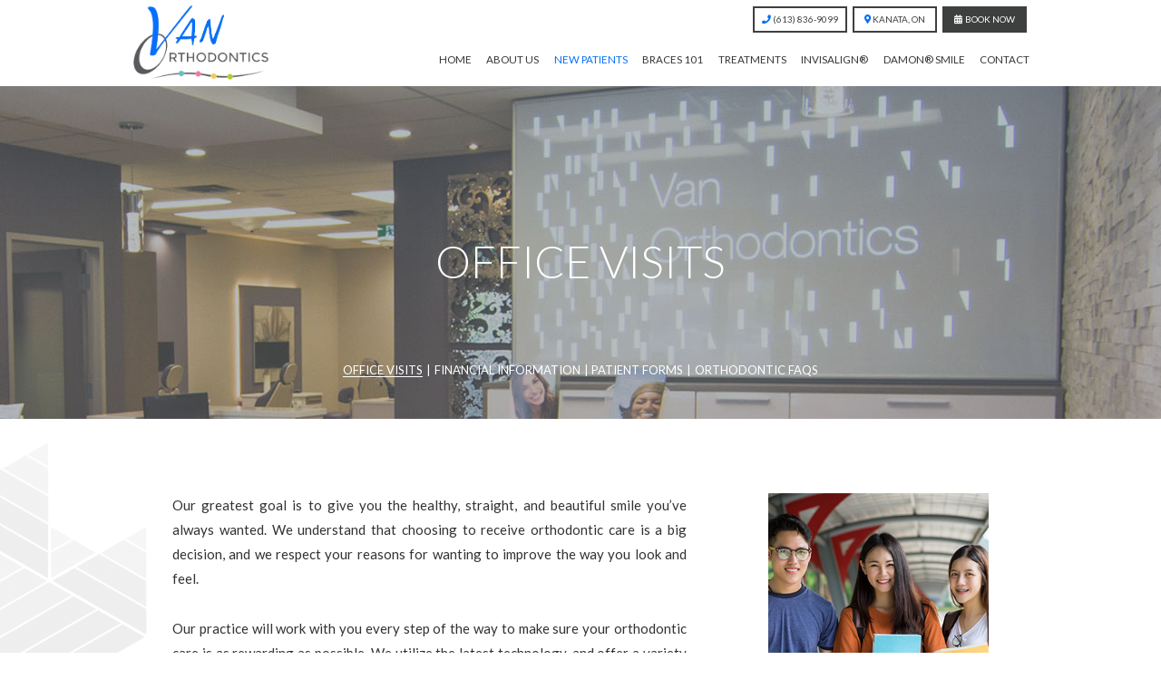

--- FILE ---
content_type: text/html; charset=utf-8
request_url: https://www.vanorthodontics.com/office-visits
body_size: 6386
content:
<!DOCTYPE html>
<!--[if lt IE 7]>      <html lang="en" class="lt-ie10 lt-ie9 lt-ie8 lt-ie7"> <![endif]-->
<!--[if IE 7]>         <html lang="en" class="ie7 lt-ie10 lt-ie9 lt-ie8"> <![endif]-->
<!--[if IE 8]>         <html lang="en" class="ie8 lt-ie10 lt-ie9"> <![endif]-->
<!--[if IE 9]>         <html lang="en" class="ie9 lt-ie10"> <![endif]-->
<!--[if gt IE 9]><!--> <html lang="en"> <!--<![endif]-->

<head>
<meta charset="utf-8">
<title>Office Visits | Ottawa Kanata ON Orthodontist | Van Orthodontics</title>
<meta name="description" content="Dr. Dong-Phung Van of Van Orthodontics is your Nepean, Kanata, and Ottawa, ON orthodontist providing braces for children, teens, and adults. ">
<meta name="HandheldFriendly" content="True">
<meta name="MobileOptimized" content="320">
<meta name="viewport" content="width=device-width, user-scalable=0">
<meta name="format-detection" content="telephone=no"/>
<!--[if IEMobile]> <meta http-equiv="cleartype" content="on"> <![endif]-->


<!-- Standard desktop and mobile favicons -->
<link rel="shortcut icon" href="/assets/images/icons/favicon.png">

<!-- CSS Stylings (Default Base Stylings and Site Specific) -->
<link rel="stylesheet" href="//srwd.sesamehub.com/assets/fonts/font-awesome-pro-5.14.0-web/css/all.min.css">
<link rel="stylesheet" href="//srwd.sesamehub.com/assets/v5.0/global-5.3.1.min.css">
<link rel="stylesheet" href="/assets/css/local.css">

<!-- Javascript Libraries -->
<script src="//ajax.googleapis.com/ajax/libs/jquery/2.2.4/jquery.min.js"></script>

<!-- GA CODE -->
 <script> 
(function(i,s,o,g,r,a,m){i['GoogleAnalyticsObject']=r;i[r]=i[r]||function(){ 
(i[r].q=i[r].q||[]).push(arguments)},i[r].l=1*new Date();a=s.createElement(o), 
m=s.getElementsByTagName(o)[0];a.async=1;a.src=g;m.parentNode.insertBefore(a,m) 
})(window,document,'script','//www.google-analytics.com/analytics.js','ga'); 

ga('create', 'UA-56080502-1', 'auto'); 
ga('send', 'pageview'); 

</script>
</head>

<body class="office-visits sidebar-left footer-normal nav-top layout-standard layout-section-new-patients psds">

	<div id="vertex">
<div id="hd">
    <div class="container row">
    
<div id="logo"><a href="/"><img src="/assets/images/logo.png" alt="van orthodontics" /></a></div> 
<div class="mod">
    <a class="phone" href="tel:613-836-9099"><span class="icon fas fa-phone"></span><span class="cta">(613) 836-9099</span>
    </a><a class="addy" href="/kanata-stittsville-office"><span class="icon fas fa-map-marker-alt"></span><span class="cta">Kanata, ON</span>
    </a><a class="bono" href="/appointment-request"><span class="icon fas fa-calendar-alt"></span><span class="cta">Book Now</span></a>
</div><!--.mod-->

    </div><!--/container-->
</div><!--/hd-->


<nav id="main-nav" class="horizontal clearfix">
	<div class="container row">
    
    <div class="collapsible">
    <a class="trigger" href="javascript:void(0)" aria-label="Menu">
	    <div class="nav_icon" aria-hidden="true" role="img"><span></span><span></span><span></span><span></span></div>
	</a>
    <ul><li class="home first"><a href="/home" id="home" class="home"><span>Home</span></a></li><li class="about-us"><a href="/meet-dr-van" id="about-us" class="about-us"><span>About</span> <span>Us</span></a><ul><li class="meet-dr-van first"><a href="/meet-dr-van" class="meet-dr-van"><span>Meet</span> <span>Dr.</span> <span>Van</span></a></li><li class="meet-the-team last"><a href="/meet-the-team" class="meet-the-team"><span>Meet</span> <span>the</span> <span>Team</span></a></li></ul></li><li class="new-patients active"><a href="/office-visits" id="new-patients" class="new-patients"><span>New</span> <span>Patients</span></a><ul><li class="office-visits active first"><a href="/office-visits" class="office-visits"><span>Office</span> <span>Visits</span></a></li><li class="financial-information"><a href="/financial-information" class="financial-information"><span>Financial</span> <span>Information</span></a></li><li class="patient-forms"><a href="/patient-forms" class="patient-forms"><span>Patient</span> <span>Forms</span></a></li><li class="orthodontic-faqs last"><a href="/orthodontic-faqs" class="orthodontic-faqs"><span>Orthodontic</span> <span>FAQs</span></a></li></ul></li><li class="braces-101"><a href="/about-orthodontics" id="braces-101" class="braces-101"><span>Braces</span> <span>101</span></a><ul><li class="about-orthodontics first"><a href="/about-orthodontics" class="about-orthodontics"><span>About</span> <span>Orthodontics</span></a></li><li class="life-with-braces"><a href="/life-with-braces" class="life-with-braces"><span>Life</span> <span>with</span> <span>Braces</span></a></li><li class="brushing-and-flossing"><a href="/brushing-and-flossing" class="brushing-and-flossing"><span>Brushing</span> <span>and</span> <span>Flossing</span></a></li><li class="for-all-ages"><a href="/for-all-ages" class="for-all-ages"><span>For</span> <span>All</span> <span>Ages</span></a></li><li class="types-of-appliances"><a href="/types-of-appliances" class="types-of-appliances"><span>Types</span> <span>of</span> <span>Appliances</span></a></li><li class="emergency-care last"><a href="/emergency-care" class="emergency-care"><span>Emergency</span> <span>Care</span></a></li></ul></li><li class="treatments"><a href="/common-treatments" id="treatments" class="treatments"><span>Treatments</span></a><ul><li class="common-treatments first"><a href="/common-treatments" class="common-treatments"><span>Common</span> <span>Treatments</span></a></li><li class="types-of-braces"><a href="/types-of-braces" class="types-of-braces"><span>Types</span> <span>of</span> <span>Braces</span></a></li><li class="tads"><a href="/tads" class="tads"><span>TADs</span></a></li><li class="early-orthodontic-treatment"><a href="/early-orthodontic-treatment" class="early-orthodontic-treatment"><span>Early</span> <span>Orthodontic</span> <span>Treatment</span></a></li><li class="orthodontic-retention"><a href="/orthodontic-retention" class="orthodontic-retention"><span>Orthodontic</span> <span>Retention</span></a></li><li class="palatal-expander"><a href="/palatal-expander" class="palatal-expander"><span>Palatal</span> <span>Expander</span></a></li><li class="clear-braces"><a href="/clear-braces" class="clear-braces"><span>Clear</span> <span>Braces</span></a></li><li class="vpro last"><a href="/vpro" class="vpro"><span>VPro+</span></a></li></ul></li><li class="invisalign"><a href="/invisalign-info" id="invisalign" class="invisalign"><span>Invisalign®</span></a><ul><li class="invisalign-info first"><a href="/invisalign-info" class="invisalign-info"><span>Invisalign®</span> <span>Info</span></a></li><li class="invisalign-for-teens"><a href="/invisalign-for-teens" class="invisalign-for-teens"><span>Invisalign®</span> <span>for</span> <span>Teens</span></a></li><li class="invisalign-faqs"><a href="/invisalign-faqs" class="invisalign-faqs"><span>Invisalign®</span> <span>FAQs</span></a></li><li class="invisalign-testimonials"><a href="/invisalign-testimonials" class="invisalign-testimonials"><span>Invisalign®</span> <span>Testimonials</span></a></li><li class="invisalign-videos"><a href="/invisalign-videos" class="invisalign-videos"><span>Invisalign®</span> <span>Videos</span></a></li><li class="invisalign-for-adults last"><a href="/invisalign-for-adults" class="invisalign-for-adults"><span>Invisalign®</span> <span>for</span> <span>Adults</span></a></li></ul></li><li class="damon-reg-smile"><a href="/damon-smile-info" id="damon-reg-smile" class="damon-reg-smile"><span>Damon&reg;</span> <span>Smile</span></a><ul><li class="damon-smile-info first"><a href="/damon-smile-info" class="damon-smile-info"><span>Damon®</span> <span>Smile</span> <span>Info</span></a></li><li class="damon-smile-for-adults"><a href="/damon-smile-for-adults" class="damon-smile-for-adults"><span>Damon®</span> <span>Smile</span> <span>for</span> <span>Adults</span> <span></span></a></li><li class="damon-smile-before-and-after"><a href="/damon-smile-before-and-after" class="damon-smile-before-and-after"><span>Damon®</span> <span>Smile</span> <span>Before</span> <span>and</span> <span>After</span></a></li><li class="damon-smile-testimonials"><a href="/damon-smile-testimonials" class="damon-smile-testimonials"><span>Damon®</span> <span>Smile</span> <span>Testimonials</span></a></li><li class="damon-smile-faqs last"><a href="/damon-smile-faqs" class="damon-smile-faqs"><span>Damon®</span> <span>Smile</span> <span>FAQs</span></a></li></ul></li><li class="contact last"><a href="/kanata-stittsville-office" id="contact" class="contact"><span>Contact</span></a><ul><li class="kanata-stittsville-office first"><a href="/kanata-stittsville-office" class="kanata-stittsville-office"><span>Kanata/Stittsville</span> <span>Office</span></a></li><li class="appointment-request"><a href="/appointment-request" class="appointment-request"><span>Appointment</span> <span>Request</span></a></li><li class="post-appointment-survey last"><a href="/post-appointment-survey" class="post-appointment-survey"><span>Post-Appointment</span> <span>Survey</span></a></li></ul></li></ul>			
    </div><!--/collapsible -->
                
	</div><!--/container-->               
</nav><!--/main-nav -->
</div><!--/vertex-->


<div id="ipSub">
	
	<div class="container row">
	<header><h1>Office Visits</h1></header>
		<div><p class="subnav"><a href="/office-visits" class="office-visits active">Office Visits</a><span class="divider"> | </span><a href="/financial-information" class="financial-information">Financial Information</a><span class="divider"> | </span><a href="/patient-forms" class="patient-forms">Patient Forms</a><span class="divider"> | </span><a href="/orthodontic-faqs" class="orthodontic-faqs">Orthodontic FAQs</a></p></div>
		</div><!--/container-->
    
</div><!--/ipSub-->

<div id="bd">
    <div class="container row">

<div id="sidebar">
<div id="hide-stock"><img src="/assets/uploads/images/office-visits.jpg" class="static" alt="office visits" /></div>
<!-- Blog -->
</div><!--/sidebar-->

<div id="content">
	    
    <div class="content-text"><p>Our greatest goal is to give you the healthy, straight, and beautiful smile you&rsquo;ve always wanted. We understand that choosing to receive orthodontic care is a big decision, and we respect your reasons for wanting to improve the way you look and feel.</p>

<p>Our practice will work with you every step of the way to make sure&nbsp;your orthodontic care is as rewarding as possible. We utilize&nbsp;the latest technology, and offer&nbsp;a variety of safe and gentle treatment options to give you the customized, individual care you deserve.</p>

<h2>Every smile starts with an initial consultation!</h2>

<p>Your initial consultation will give you the opportunity to meet our team, learn more about orthodontics, receive a complete initial exam, and find out which treatment options will best meet your needs. During your initial consultation, we will:</p>

<ul>
	<li>Review your dental and medical history forms</li>
	<li>Perform&nbsp;a complete oral exam, with X-rays, to determine whether treatment is necessary</li>
	<li>Help you create a customized treatment plan</li>
	<li>Discuss all financial information, insurance options, and payment plans</li>
</ul>

<p>Our team will be glad to answer any questions you may have, and we will provide all the information you need to determine which treatment is right for you. Please contact our practice to schedule your initial consultation.</p>

<h2>Scheduling Appointments</h2>

<p>Visiting our office&nbsp;about every four to eight weeks is an essential&nbsp;part of your orthodontic treatment. We will work with you to make sure your appointments are as convenient as possible. When scheduling appointments, please let us know which&nbsp;days and times work best for you.</p>

<p>We understand that &ldquo;life happens&rdquo;! If you&rsquo;re running late or need to reschedule, please let us know and we will do everything we can to accommodate you. When you&rsquo;re ready to schedule your first appointment, contact our practice and our friendly scheduling coordinator will assist you. We&rsquo;re looking forward to working with you.</p>

<h2>Visiting the dentist during orthodontic treatment</h2>

<p>It is vital&nbsp;that you continue to visit your family dentist once every six months for teeth cleanings and routine dental checkups, even during your orthodontic treatment. If extra dental care is needed, we will be happy to coordinate with your family dentist to make sure you&nbsp;receive&nbsp;the best possible care.</p>
</div>
    </div><!--/content-->
    
    </div><!--/container-->
        
</div><!--/bd-->


<div id="ft" class="row lax" data-speed="20" data-type="background">
    
    <div class="mod">    
	<address id="location">
		<div class="locale">Kanata/Stittsville</div>
	    <a class="addy" href="/kanata-stittsville-office">
			<div class="marker fas fa-map-marker-alt"></div>
		    <div class="street">5373 Fernbank Rd Unit C8<br />Kanata, ON K2S 0T7</div>
	    </a>
	    <a class="phone" href="tel:613-836-9099">(613) 836-9099</a>
	</address><!--/locations-->
	<div class="util">            
	    <a id="sesame-link" class="sesame-link" href="https://www.sesamecommunications.com/web-design/">
		    <svg class="sesame-icon" aria-hidden="true" role="img" xmlns="http://www.w3.org/2000/svg" width="38.05" height="32.44" viewBox="0 0 38.05 32.44"><path d="M13.75 19.04c-1.4-0.73-3.33-0.72-4.48 0.48 -1.17 1.23-0.39 3.07 1 3.9 1.36 0.8 3.49 0.73 4.51-0.42C15.94 21.69 15.23 19.81 13.75 19.04M7.98 26.66c-1.55-0.82-3.69-0.84-5.01 0.32 -1.68 1.47-0.88 3.77 1.04 4.88 1.58 0.91 3.99 0.72 5.13-0.51C10.52 29.85 9.83 27.64 7.98 26.66M5.11 9.44c1.31 0.67 1.72 2.1 0.36 3.02 -1.25 0.85-3.16 0.77-4.45 0.01 -1.23-0.72-1.45-2.1-0.1-2.92C2.1 8.83 3.87 8.81 5.11 9.44M13.8 9.19c-1.41-0.72-3.66-0.6-4.03 0.71 -0.32 1.15 1.38 2.69 3.64 2.47 0.69-0.07 1.63-0.47 1.76-1.29C15.31 10.2 14.49 9.55 13.8 9.19M18.12 13.32c-0.96-0.47-2.68-0.77-3.56 0.07 -1.03 0.99-0.26 2.4 0.89 3.09 1.14 0.67 2.84 0.79 3.78-0.11C20.3 15.35 19.27 13.88 18.12 13.32M24.62 14.66c1.2 0.62 2.19 1.83 1.68 2.89 -0.54 1.12-2.23 1.11-3.55 0.44 -1.33-0.67-2.13-2.08-1.49-3.02C21.96 13.91 23.58 14.13 24.62 14.66M28.77 21.8c1.35 0.69 2.6 2.38 2 3.94 -0.64 1.65-2.69 1.43-3.94 0.69 -1.19-0.7-2.38-2.13-2.01-3.6C25.26 21.04 27.45 21.12 28.77 21.8M21.47 8.93c-0.89-0.43-2.43-0.73-3.16 0.09 -0.15 0.17-0.23 0.37-0.25 0.57 -0.06 0.77 0.69 1.55 1.65 1.96 1.12 0.48 2.52 0.46 3.04-0.33C23.35 10.31 22.27 9.31 21.47 8.93" class="bottom"/><path d="M14.38 5.56c-0.82-0.39-2.03-0.54-2.78-0.05 -0.98 0.64-0.28 1.61 0.58 2.04 0.98 0.49 2.09 0.52 2.8 0.12C15.78 7.23 15.67 6.18 14.38 5.56M36.19 16.3c0.88 0.43 2.03 1.55 1.84 2.52 -0.04 0.21-0.14 0.38-0.29 0.51 -1.37 1.08-4.57-1.11-4.13-2.71 0.06-0.2 0.19-0.36 0.35-0.47C34.58 15.72 35.55 15.98 36.19 16.3M28.55 12.53c1.06 0.53 1.89 1.6 1.55 2.34 -0.4 0.88-1.78 0.81-2.84 0.26 -1.01-0.52-1.8-1.48-1.36-2.35C26.2 12.15 27.36 11.94 28.55 12.53M27.92 8.73c0.88 0.4 1.72 1.28 1.39 1.95 -0.36 0.72-1.56 0.53-2.17 0.31 -0.73-0.26-1.7-0.9-1.8-1.73 -0.02-0.17 0.02-0.36 0.14-0.49C25.98 8.14 27.19 8.39 27.92 8.73M33.77 8.48c0.99 0.5 1.69 1.23 1.49 1.84 -0.27 0.83-1.69 0.44-2.26 0.17 -0.67-0.33-1.8-1.23-1.46-1.93C31.9 7.84 33.23 8.21 33.77 8.48M24 5.55c0.61 0.3 1.52 1.03 1.1 1.73 -0.33 0.54-1.54 0.51-2.46 0.06 -0.67-0.32-1.49-1-1.2-1.66C21.65 5.17 22.84 4.99 24 5.55M18.66 4.28c1.24 0.63 1.29 1.3 0.97 1.71 -0.3 0.39-1.35 0.57-2.47 0.13 -1.09-0.44-1.77-1.3-1.16-1.88C16.48 3.77 17.76 3.81 18.66 4.28M7.79 2.32c1.02 0.48 1.43 1.44 0.32 1.92C7.27 4.61 6.19 4.45 5.36 4.11 4.39 3.73 3.84 2.78 4.73 2.26 5.56 1.77 6.91 1.9 7.79 2.32M16.49 0.36c0.4 0.19 1.07 0.6 0.99 1.12 -0.02 0.12-0.08 0.24-0.19 0.33 -0.48 0.4-1.48 0.33-2.14 0.12 -0.93-0.29-1.64-1.01-1.32-1.49C14.21-0.15 15.51-0.11 16.49 0.36M26.12 2.79c0.9 0.44 1.31 1.07 1.09 1.42 -0.32 0.49-1.36 0.34-1.85 0.15 -0.56-0.21-1.47-0.71-1.52-1.33 -0.01-0.12 0.02-0.24 0.12-0.34C24.37 2.25 25.58 2.53 26.12 2.79" class="top"/></svg>Website Powered by Sesame 24-7<sup>&trade;</sup>
		</a>
	    <span class="divider">|</span>
	    <a class="site_map" href="/sitemap">Site Map</a>
	</div><!--.util-->
    </div><!-- .mod -->
	<a id="backToTop" href="#hd"><svg role="img" xmlns="http://www.w3.org/2000/svg" width="55" height="55" viewBox="0 0 55 55"><title>back to top</title><path d="M0 0v55h55V0H0zM54 54H1V1h53V54zM13.3 37.36L26.89 17.94l0-0.01 0.02-0.01 0.6-0.85 0.61 0.87 0 0.01 13.6 19.42 -0.82 0.57L27.5 18.81 14.11 37.93 13.3 37.36z"/></svg></a>
	<img class="map" src="/assets/images/footer/kanata-orthodontic-office.png" alt="" 
	/><img class="decoration" src="/assets/images/footer/decoration.jpg" alt="" />

</div><!--/ft-->

<!-- Additional scripts (Mobile Helpers, Console Detector, etc) -->
<!-- Cycle2 Javascript file -->
<script src="//srwd.sesamehub.com/assets/js/vendor/cycle2-v2.1.6/jquery.cycle2.2.0.1.min.js"></script>
<script src="//srwd.sesamehub.com/assets/v5.0/helpers.js"></script>
<script src="//srwd.sesamehub.com/assets/v5.0/global-5.1.0.min.js"></script>

<script src="/assets/js/local.js"></script>

<script>
jQuery(document).ready(function() {
var windowWidth = window.innerWidth;
var navItems = $('#ipSub a').length;

if((windowWidth > '1023') && (navItems > 5)){ $('#ipSub span:eq(3), #ipSub span:eq(6)').replaceWith('<br />'); }

$(window).scroll(function() {
	if ($(document).scrollTop() > 100) {
		$(".home #vertex").removeClass("ready");
	} else {
		$(".home #vertex").addClass("ready");
	}
});



});
</script>
<script>
$window = $(window);// cache the window object

if ($('.lax').css('background-attachment') === 'fixed') {	
	//parallax sections
	$('div[data-type="background"]').each(function(){
		// declare the variable to affect the defined data-type
		var $scroll = $(this);
		
		document.addEventListener('wheel', (evt) => {
			//var yPos = -($window.scrollTop() / $scroll.data('speed')); 
			//yPos with rounded math for browsers that can't deal with decimal portions of pixels
			var yPos = -(Math.round($window.scrollTop() / $scroll.data('speed'))); 
			
			// background position
			var coords = '50% '+ yPos + 'px';
			
			requestAnimationFrame(function(){
				$scroll.css({ backgroundPosition: coords });	
			});
			// move the background
			
		}, { capture: false, passive: true}); // end window scroll
	});  // end section function
}	
</script>
</body>
</html>

--- FILE ---
content_type: text/css
request_url: https://www.vanorthodontics.com/assets/css/local.css
body_size: 11221
content:
@import url('https://fonts.googleapis.com/css2?family=Lato:ital,wght@0,300;0,400;0,700;1,400;1,700&display=swap');
/* ===============================================
	
	van-dongphung2
	
	Sesame Communications - (c) 2020
	Written by: James Stillion
	All rights reserved.
	Any reproduction or intentional misuse is strictly prohibited
	
=============================================== */
/*Colors */
/* hypertext */
/* tiffany */
/* electric blue || hyperlinks */
/* molly pink */
/* banana */
/* bad piggy */
/* ===============================================
					fonts 
=============================================== */
.fontL {
  font-family: 'Lato', sans-serif;
}
/* ===============================================
					Mixins 
=============================================== */
/*font-mixins*/
.th {
  font-weight: 100;
}
.xlt {
  font-weight: 200;
}
.lt {
  font-weight: 300;
}
.roman {
  font-weight: 400;
}
.mbold {
  font-weight: 500;
}
.sbold {
  font-weight: 600;
}
.bold {
  font-weight: 700;
}
.xbold {
  font-weight: 800;
}
.ubold,
.black {
  font-weight: 900;
}
.ob {
  font-style: oblique;
}
.italic {
  font-style: italic;
}
.upp {
  text-transform: uppercase;
}
.loww {
  text-transform: lowercase;
}
.noo {
  text-transform: none;
}
.supp {
  font-variant: small-caps;
}
.normal {
  font-style: normal;
}
/*LETTER SPACING, LINE HEIGHT AND FONT SIZE */
.aligncenter {
  text-align: center;
}
.alignright {
  text-align: right;
}
.alignleft {
  text-align: left;
}
.justify {
  text-align: justify;
}
/*helper mixins*/
.clear {
  clear: both;
}
#content .clear {
  line-height: 1;
  font-size: 0;
}
.clearright {
  clear: right;
}
.clearleft {
  clear: left;
}
.near {
  clear: none;
}
.wimp {
  width: 100%!important;
}
.wall {
  width: 100%;
}
.hall {
  height: 100%;
}
.auto {
  width: auto;
}
.autoy {
  height: auto;
}
.autox {
  width: auto;
  height: auto;
}
.zerox {
  width: 0;
  height: 0;
}
.line {
  width: 100%;
  height: 1px;
}
.show {
  display: block;
}
.inline {
  display: inline;
}
.inline-block,
.ib {
  display: inline-block;
}
.hide,
.validation-only {
  display: none;
}
.obliterate {
  line-height: 0;
  font-size: 0;
  text-indent: -999em;
  width: 0;
  height: 0;
  padding: 0;
  margin: 0;
  display: none;
  visibility: hidden;
}
.left {
  float: left;
}
.right {
  float: right;
}
.nofloat {
  float: none;
}
.behave {
  display: block;
  float: left;
}
.rehave {
  display: block;
  float: right;
}
.restrain {
  width: auto;
  display: inline-block;
  float: none;
}
.center {
  margin-left: auto;
  margin-right: auto;
}
.trans {
  -webkit-transition-duration: 0.3s;
  transition-duration: 0.3s;
}
.fade {
  opacity: 0.5;
}
.round {
  border-radius: 50%;
}
/*functional mixins*/
.vertical-align {
  position: absolute;
  top: 50%;
  -webkit-transform: translate(0, -50%);
  transform: translate(0, -50%);
}
.vertical-align-nul {
  position: relative;
  top: auto;
  -webkit-transform: translate(0, 0);
  transform: translate(0, 0);
}
.overlay {
  width: 100%;
  height: 100%;
  position: absolute;
  top: 0;
  left: 0;
}
.inlay {
  width: auto;
  height: auto;
  position: absolute;
}
/* use with .trbl */
.grey,
.gray {
  -webkit-filter: grayscale(1);
  -webkit-filter: grayscale(100%);
  filter: gray;
  filter: grayscale(100%);
}
/* ===============================================
Basic Stylings
These will affect every size of the site.
=============================================== */
/*resets*/
*,
*:before,
*:after {
  -webkit-box-sizing: border-box;
  -moz-box-sizing: border-box;
  box-sizing: border-box;
}
img {
  height: auto;
}
/*GLOBAL OVERRIDES*/
.fa,
.fas,
.fab,
.fal {
  -webkit-font-smoothing: antialiased;
  -moz-osx-font-smoothing: grayscale;
  vertical-align: 0;
}
h1,
h2,
h3,
h4,
h5,
h6 {
  margin: 0;
}
sup {
  font-size: inherit;
  top: 0;
}
li {
  line-height: inherit;
}
nav ul li a,
nav ul ul li a {
  padding: 0;
}
address,
div.address {
  margin-bottom: 0;
  line-height: inherit;
  font-style: inherit;
}
svg:not(:root) {
  overflow: visible;
}
div.hr hr {
  display: block;
}
/* Body */
body,
input,
select,
textarea,
form button {
  font-family: 'Lato', sans-serif;
}
body {
  line-height: 1.8;
  font-size: 15px;
  color: #333333;
  background: #ffffff url(../images/body.jpg) no-repeat 100% top;
  overflow: hidden;
}
p {
  margin: 0 0 1.85em;
  /*global override*/
}
/* Links */
a {
  text-decoration: none;
}
#content a {
  color: #066ffc;
  text-decoration: underline;
  -webkit-transition-duration: 0.3s;
  transition-duration: 0.3s;
}
#content a:hover {
  text-decoration: none;
  color: #67c1c2;
}
/* hfam */
h1,
h2:not(.topic),
h3,
h4,
h5,
h6 {
  line-height: 1;
  text-align: left;
  font-weight: 300;
  text-transform: uppercase;
  color: #3e3f3f;
  margin: 0 0 1.83333333em;
  text-rendering: auto;
}
h1 {
  /* F65 */
  font-size: 10vw;
  text-align: center;
  color: #fff;
  max-width: 18.46153846em;
  margin-left: auto;
  margin-right: auto;
  margin-bottom: 0.90769231em;
}
h1 .trait {
  letter-spacing: 0.18em;
  line-height: 1.45;
  font-size: 0.40816327em;
  color: #066ffc;
  display: block;
}
h1 .trait2 {
  display: block;
  font-size: 22px;
  margin-bottom: 10px;
}
.home h1 {
  /* F49 */
  font-size: 7.53846154vw;
  text-align: left;
  color: #3e3f3f;
  margin: 0 0 0.6122449em;
}
h2:not(.topic) {
  font-size: 1.2em;
}
h3 {
  font-size: 1.1em;
}
h4 {
  font-size: 1em;
}
h5 {
  font-size: 0.9em;
  color: #066ffc;
}
h6 {
  font-size: 0.8em;
  color: #066ffc;
}
/*containers*/
.container {
  max-width: 1000px;
}
/* List Styling */
#content ul,
#content ol {
  margin: 0 0 1.55em 1.6em;
}
/*global override*/
.what-sets-us-apart #content ol,
.meet-the-team #content ol,
.our-office #content ol,
.office-tour #content ol,
body[class*="-after"] #content ol {
  margin: 0;
}
#content ul li {
  list-style: disc outside;
  /*list-style-image:none;*/
}
.oral-and-maxillofacial-surgery #content ul li,
.periodontal-treatments #content ul li,
#content #brushing-instructions ul li,
#content #flossing-instructions ul li {
  list-style: none;
}
#content dt {
  margin-top: 1em;
}
#content dl {
  margin-bottom: 1.6em;
}
#subnav {
  margin: 0;
  padding: 0;
}
#subnav li,
body.sitemap #content ul li {
  list-style: none;
}
/* ==================================================================
	vertex
=================================================================== */
#vertex {
  padding: 0 0 1em;
  background-color: #fff;
  position: relative;
  z-index: 3000;
  -webkit-transition: background-color 0.99s ease-in-out;
  transition: background-color 0.99s ease-in-out;
}
#vertex .container {
  max-width: none;
}
/* ==================================================================
	main-nav
=================================================================== */
#main-nav {
  font-size: 1.2em;
  text-align: center;
  text-transform: uppercase;
  height: 43px;
  width: 43px;
  padding: 0;
  margin: 0;
  box-shadow: -1px 1px 0 rgba(6, 111, 252, 0.4);
  position: absolute;
  top: 0;
  right: 0;
  z-index: 600;
  clear: both;
}
#main-nav .container {
  height: 100%;
  width: 100%!important;
  padding: 0;
}
#main-nav .trigger {
  line-height: 43px;
  color: #3e3f3f;
  height: 100%;
  width: 100%;
  padding: 0;
  margin: 0 auto;
  position: relative;
  z-index: 600;
  -webkit-transition-duration: 0.3s;
  transition-duration: 0.3s;
}
#main-nav .trigger .nav_icon {
  width: 12px;
  height: 8px;
  position: relative;
  display: inline-block;
  top: -0.2em;
}
#main-nav .trigger .nav_icon span {
  height: 2px;
  width: 100%;
  background: currentColor;
  display: block;
  position: absolute;
  left: 0;
  opacity: 1;
  -webkit-transform: rotate(0deg);
  transform: rotate(0deg);
  -webkit-transition: width 0.3s ease, top 0.3s ease, left 0.3s ease, transform 0.3s ease;
  transition: width 0.3s ease, top 0.3s ease, left 0.3s ease, transform 0.3s ease;
}
#main-nav .trigger .nav_icon span:nth-child(1) {
  top: 0px;
}
#main-nav .trigger .nav_icon span:nth-child(2),
#main-nav .trigger .nav_icon span:nth-child(3) {
  top: 50%;
}
#main-nav .trigger .nav_icon span:nth-child(4) {
  top: 100%;
}
#main-nav .trigger:hover {
  color: #066ffc;
}
#main-nav .trigger:hover .nav_icon span {
  /* background:@color1; */
}
#main-nav .open .trigger {
  color: #066ffc;
}
#main-nav .open .trigger .nav_icon span:nth-child(1) {
  width: 0;
  top: 50%;
  left: 50%;
}
#main-nav .open .trigger .nav_icon span:nth-child(2) {
  -webkit-transform: rotate(45deg);
  transform: rotate(45deg);
}
#main-nav .open .trigger .nav_icon span:nth-child(3) {
  -webkit-transform: rotate(-45deg);
  transform: rotate(-45deg);
}
#main-nav .open .trigger .nav_icon span:nth-child(4) {
  width: 0;
  top: 50%;
  left: 50%;
}
#main-nav ul {
  width: 100vw;
  margin: -46px 0 0;
  padding: 1em 0;
  background-color: rgba(224, 224, 224, 0.9);
  background-image: -moz-linear-gradient(top, rgba(153, 153, 153, 0) 0%, rgba(153, 153, 153, 0.65) 100%);
  background-image: -webkit-linear-gradient(top, rgba(153, 153, 153, 0) 0%, rgba(153, 153, 153, 0.65) 100%);
  background-image: linear-gradient(to bottom, rgba(153, 153, 153, 0) 0%, rgba(153, 153, 153, 0.65) 100%);
  position: relative;
  z-index: 550;
  float: right;
}
#main-nav ul li {
  clear: both;
}
#main-nav ul li a[id] {
  line-height: 2.85714286;
  font-size: 0.7em;
  color: #363535;
  width: auto;
  height: 2.85714286em;
  margin: 0;
  padding: 0;
  display: inline-block;
  vertical-align: top;
  position: relative;
}
#main-nav ul li.open > a[id],
#main-nav ul li.active > a[id],
#main-nav ul li:hover > a[id] {
  color: #066ffc;
  text-decoration: none;
}
#main-nav ul ul {
  width: 100%;
  margin: 0;
  padding: 0;
  float: left;
  background: #3e3f3f;
  display: inline;
}
#main-nav ul ul:before {
  display: none;
}
#main-nav ul ul li {
  width: 100%;
  float: left;
  background: none;
}
#main-nav ul ul li a {
  line-height: 3.33333333;
  font-size: 0.6em;
  color: #fff;
  width: 100%;
  height: 3.33333333em;
  margin: 0;
  background: none;
  border: none;
  display: inline-block;
  position: relative;
}
#main-nav ul li.active ul li a:hover,
#main-nav ul ul li a:hover,
#main-nav ul ul li a.active {
  text-decoration: none;
  color: #fff;
  /*.show;*/
  margin-bottom: 0;
  background: #066ffc;
  border: none;
}
/* main-nav make li fly in all cool */
#main-nav .collapsible.open > ul {
  -webkit-animation: peters_move 0.4s 1;
  animation: peters_move 0.4s 1;
}
#main-nav .collapsible.open ul ul {
  -webkit-animation: none;
  animation: none;
}
/* make flyouts expand on mobile */
#main-nav ul ul li {
  height: 0;
  overflow: hidden;
  -webkit-transition-duration: 0.3s;
  transition-duration: 0.3s;
  opacity: 0;
}
/* all about that open class */
#main-nav .open ul {
  display: inline-block;
}
#main-nav .open ul .open ul {
  padding: 1em 0;
}
#main-nav .open ul .open ul li {
  height: 2em;
  opacity: 1;
}
/* ==================================================================
	header
=================================================================== */
#hd {
  line-height: 0;
  font-size: 1.1em;
  text-align: center;
  color: #3e3f3f;
  padding: 0;
  position: relative;
}
#hd .container {
  width: 100%!important;
}
#hd .mod {
  text-align: center;
  text-transform: uppercase;
  width: 100%;
  display: block;
}
#hd .mod .phone {
  line-height: 3;
  font-size: 0.6em;
  color: #3e3f3f;
  height: 36;
  width: 10.5em;
  margin: 0 0.33333333em;
  display: inline-block;
  vertical-align: top;
  position: relative;
  z-index: 420;
}
#hd .mod .phone:after {
  content: '';
  width: 100%;
  height: 100%;
  position: absolute;
  top: 0;
  left: 0;
  background-color: rgba(62, 63, 63, 0);
  border: 2px solid #3e3f3f;
  z-index: -1;
}
#hd .mod .phone .icon {
  color: #066ffc;
  display: inline-block;
  margin-right: 0.25em;
}
#hd .mod .addy {
  line-height: 3;
  font-size: 0.6em;
  color: #3e3f3f;
  height: 36;
  width: 9.33333333em;
  margin: 0 0.33333333em;
  display: inline-block;
  vertical-align: top;
  position: relative;
  z-index: 420;
}
#hd .mod .addy:after {
  content: '';
  width: 100%;
  height: 100%;
  position: absolute;
  top: 0;
  left: 0;
  background-color: rgba(62, 63, 63, 0);
  border: 2px solid #3e3f3f;
  z-index: -1;
}
#hd .mod .addy .icon {
  color: #066ffc;
  display: inline-block;
  margin-right: 0.25em;
}
#hd .mod .bono {
  line-height: 3;
  font-size: 0.6em;
  color: #fff;
  height: 36;
  width: 9.33333333em;
  margin: 0 0.33333333em;
  display: inline-block;
  vertical-align: top;
  position: relative;
  z-index: 420;
}
#hd .mod .bono:after {
  content: '';
  width: 100%;
  height: 100%;
  position: absolute;
  top: 0;
  left: 0;
  background-color: #3e3f3f;
  border: 2px solid #3e3f3f;
  z-index: -1;
}
#hd .mod .bono .icon {
  color: #fff;
  display: inline-block;
  margin-right: 0.25em;
}
#hd .mod a[class] {
  -webkit-transition: color 0.99s ease-in-out;
  transition: color 0.99s ease-in-out;
}
#hd .mod a[class]:hover {
  color: #fff;
  -webkit-transition-duration: 0.33s;
  transition-duration: 0.33s;
}
#hd .mod a[class]:hover.phone:after {
  background-color: #f27ba3;
  border-color: #f27ba3;
}
#hd .mod a[class]:hover.phone .icon {
  color: #fff;
}
#hd .mod a[class]:hover.addy:after {
  background-color: #f0cb55;
  border-color: #f0cb55;
}
#hd .mod a[class]:hover.addy .icon {
  color: #fff;
}
#hd .mod a[class]:hover.bono:after {
  background-color: #b6c834;
  border-color: #b6c834;
}
#hd .mod a[class]:hover.bono .icon {
  color: #fff;
}
#hd .mod a[class]:hover:after,
#hd .mod a[class]:hover .icon {
  -webkit-transition-duration: 0.33s;
  transition-duration: 0.33s;
}
#hd .mod a[class]:after {
  -webkit-transition: background-color 0.99s ease-in-out, border-color 0.99s ease-in-out;
  transition: background-color 0.99s ease-in-out, border-color 0.99s ease-in-out;
}
#hd .mod a[class] .icon {
  -webkit-transition: color 0.99s ease-in-out;
  transition: color 0.99s ease-in-out;
}
/* logo  */
#logo {
  font-size: 0.8em;
  width: 9.05em;
  margin: 1em auto 1em 2%;
  display: block;
  position: relative;
  -webkit-transition-duration: 0.3s;
  transition-duration: 0.3s;
}
#logo a {
  display: inline-block;
  vertical-align: top;
}
#logo img {
  width: 100%;
  display: block;
}
/* socialMedia || aka social-icons */
.socialMedia img,
.socialMedia .ib {
  vertical-align: top;
}
/*global override*/
.socialMedia {
  font-size: 20px;
  text-align: center;
  width: auto;
  height: auto;
  padding: 0;
  margin: 0;
  display: block;
  position: absolute;
  top: calc(100% + 0.5em);
  right: 2%;
  z-index: 300;
  -webkit-filter: drop-shadow(0 0 0.33em rgba(255, 255, 255, 0.44));
  filter: drop-shadow(0 0 0.33em rgba(255, 255, 255, 0.44));
}
.socialMedia > div {
  width: auto;
}
.socialMedia a {
  line-height: 1.88235294;
  font-size: 0.85em;
  color: #3e3f3f;
  height: 1.88235294em;
  width: 1.88235294em;
  margin: 0 0.17647059em 0 0;
  display: block;
  float: left;
  position: relative;
  -webkit-transition-duration: 0.3s;
  transition-duration: 0.3s;
}
.socialMedia a:after {
  content: '';
  width: 100%;
  height: 100%;
  position: absolute;
  top: 0;
  left: 0;
  border-radius: 50%;
  background-color: rgba(62, 63, 63, 0);
  border: 2px solid #3e3f3f;
  z-index: -1;
  -webkit-transition: background-color 0.99s ease-in-out, border-color 0.99s ease-in-out;
  transition: background-color 0.99s ease-in-out, border-color 0.99s ease-in-out;
}
.socialMedia a:nth-last-of-type(1) {
  margin: 0;
}
.socialMedia a:hover {
  z-index: 400;
  -webkit-transform: scale(1.44);
  transform: scale(1.44);
}
.socialMedia a:hover:after {
  background-color: #67c1c2;
  border-color: #67c1c2;
  -webkit-transition-duration: 0.33s;
  transition-duration: 0.33s;
}
.socialMedia a:hover:nth-child(4n+2):after {
  background-color: #f27ba3;
  border-color: #f27ba3;
}
.socialMedia a:hover:nth-child(4n+3):after {
  background-color: #f0cb55;
  border-color: #f0cb55;
}
.socialMedia a:hover:nth-child(4n+4):after {
  background-color: #b6c834;
  border-color: #b6c834;
}
.socialMedia a .icon {
  position: relative;
}
/* ==================================================================
	slideshow
=================================================================== */
#slideshow {
  font-size: 2.2vw;
  text-align: center;
  background: #000;
  position: relative;
  z-index: 400;
}
#slideshow:before {
  content: '';
  width: 100%;
  height: 100%;
  position: absolute;
  top: 0;
  left: 0;
  z-index: 400;
  background-image: -moz-linear-gradient(top, #ffffff 5%, rgba(255, 255, 255, 0) 42%);
  background-image: -webkit-linear-gradient(top, #ffffff 5%, rgba(255, 255, 255, 0) 42%);
  background-image: linear-gradient(to bottom, #ffffff 5%, rgba(255, 255, 255, 0) 42%);
}
#slideshow #home-slideshow {
  width: 100%;
  margin: 0;
}
#slideshow .slogan {
  line-height: 1;
  font-size: 2.4em;
  text-transform: uppercase;
  font-weight: 300;
  color: #fff;
  width: 100%;
  /* padding:(60 / 20em) (43 / 20em); */
  padding: 1em 0;
  background: rgba(47, 48, 48, 0.9);
  display: block;
  position: relative;
  z-index: 420;
}
#slideshow .slogan .line1 {
  display: block;
}
/* ==================================================================
					torso 
=================================================================== */
/*.torso{ position:relative;background:#fff;z-index:420; }*/
/* ==================================================================
	.spotlight
=================================================================== */
.spotlight {
  text-align: center;
  position: relative;
}
.spotlight > div {
  position: relative;
}
.spotlight .spot01 {
  font-size: 4vw;
  color: #fff;
  padding: 5em 0;
  background: #ebebea url(../images/spotlight/spot01bg.svg) repeat-y center center;
  background-size: 100% auto;
}
.spotlight .spot01 .decoration {
  width: 96%;
  /* max-width:604 / 20em; */
  margin-left: auto;
  margin-right: auto;
  display: block;
}
.spotlight .spot01 .mod {
  width: 96%;
  /* max-width:480 / 20em; */
  margin-left: auto;
  margin-right: auto;
  padding: 4.7em 0 4.4em;
  background: #3e3f3f;
  display: block;
}
.spotlight .spot01 h2.topic {
  line-height: 1;
  font-size: 2.25em;
  text-transform: uppercase;
  font-weight: 300;
  color: #fff;
  margin-bottom: 0.57777778em;
  display: block;
}
.spotlight .spot01 .voluble {
  line-height: 1.21428571;
  font-size: 0.7em;
  width: 81.25%;
  margin-left: auto;
  margin-right: auto;
  margin-bottom: 2.85714286em;
  display: none;
}
.spotlight .spot01 .links {
  width: 100%;
  display: block;
}
.spotlight .spot01 .spotbtn {
  letter-spacing: 0.14em;
  line-height: 3.14285714;
  font-size: 0.7em;
  text-transform: uppercase;
  color: #fff;
  height: 3.14285714em;
  margin: 0 0.39285714em;
  display: inline-block;
  vertical-align: top;
  position: relative;
  z-index: 420;
  -webkit-transition: color 0.99s ease-in-out;
  transition: color 0.99s ease-in-out;
}
.spotlight .spot01 .spotbtn:after {
  content: '';
  width: 100%;
  height: 100%;
  position: absolute;
  top: 0;
  left: 0;
  border: 1px solid #fff;
  z-index: -1;
  -webkit-transition: transform 0.99s ease-in-out, border-color 0.99s ease-in-out, background-color 0.99s ease-in-out;
  transition: transform 0.99s ease-in-out, border-color 0.99s ease-in-out, background-color 0.99s ease-in-out;
}
.spotlight .spot01 .spotbtn:hover {
  color: #3e3f3f;
  -webkit-transition-duration: 0.33s;
  transition-duration: 0.33s;
}
.spotlight .spot01 .spotbtn:hover:after {
  -webkit-transform: scaleX(1.1) scaleY(1.23);
  transform: scaleX(1.1) scaleY(1.23);
  -webkit-transition-duration: 0.33s;
  transition-duration: 0.33s;
}
.spotlight .spot01 .spotbtn:hover.doctor:after {
  background-color: #f27ba3;
  border-color: #f27ba3;
}
.spotlight .spot01 .spotbtn:hover.team:after {
  background-color: #f0cb55;
  border-color: #f0cb55;
}
.spotlight .spot01 .spotbtn.doctor {
  width: 10em;
}
.spotlight .spot01 .spotbtn.team {
  width: 11.42857143em;
}
/* ==================================================================
	ipSub || aka subnav-outer
=================================================================== */
#ipSub {
  text-align: center;
  text-transform: uppercase;
  color: #fff;
  padding: 4em 0 2em;
  position: relative;
  overflow: hidden;
}
#ipSub p {
  line-height: 1.38461538;
  font-size: 13px;
  margin: 0;
  padding: 0;
}
#ipSub a {
  color: #fff;
  display: inline-block;
  margin: 0.2em 0.8em;
  position: relative;
}
#ipSub a:before {
  content: '';
  width: 0;
  height: 1px;
  background: currentcolor;
  position: absolute;
  bottom: 1px;
  left: 50%;
  -webkit-transition-duration: 0.3s;
  transition-duration: 0.3s;
  display: block;
}
#ipSub a:hover,
#ipSub a.active {
  color: #fff;
  text-decoration: none;
}
#ipSub a:hover:before,
#ipSub a.active:before {
  width: 100%;
  left: 0;
}
#ipSub .divider {
  display: none;
}
/* ==================================================================
	content || aka #home-content and .interior-content
=================================================================== */
#bd {
  padding: 3em 0;
  background: #ffffff url(../images/bd.png) no-repeat center top;
  background-size: 200% auto;
  position: relative;
  z-index: 400;
}
.home #bd .ornament {
  width: 96%;
  margin-left: auto;
  margin-right: auto;
  display: block;
}
.home #bd .ornament img {
  width: 16%;
  max-width: 12.95em;
  margin: 0.3%;
  box-shadow: 0 0 0 rgba(0, 0, 0, 0);
  display: inline-block;
  vertical-align: top;
  position: relative;
  z-index: 1;
  -webkit-transition: transform 0.99s ease-in-out, box-shadow 0.99s ease-in-out;
  transition: transform 0.99s ease-in-out, box-shadow 0.99s ease-in-out;
}
.home #bd .ornament img.active {
  -webkit-transform: scale(1.18532819);
  transform: scale(1.18532819);
  box-shadow: 0 0.4em 0.4em rgba(0, 0, 0, 0.35);
  z-index: 400;
  -webkit-transition-duration: 0.33s;
  transition-duration: 0.33s;
}
/* Content */
#content a img {
  -webkit-transition-duration: 0.3s;
  transition-duration: 0.3s;
}
#content a .fa,
#content a .fas,
#content a .fab {
  -webkit-transition-duration: 0.3s;
  transition-duration: 0.3s;
  -webkit-transform-origin: 20% 50%;
  transform-origin: 20% 50%;
}
#content a:hover img {
  opacity: 0.5;
}
#content a:hover .fa,
#content a:hover .fas,
#content a:hover .fab {
  -webkit-transform: scale(1.33);
  transform: scale(1.33);
}
/* ===============================================
				custom content 
=============================================== */
.mediaSlider {
  text-align: center;
}
.mediaSlider .cycle-slideshow {
  width: 100%;
  margin: 0.5em 0 1.5em;
  position: relative;
}
.mediaSlider .cycle-slideshow .cycle-slide {
  padding: 0 5%;
}
.mediaSlider .cycle-slideshow > div {
  font-size: 2.8em;
  color: #066ffc;
  position: absolute;
  top: 50%;
  z-index: 900;
  -webkit-transform: translate(0, -50%);
  transform: translate(0, -50%);
}
.mediaSlider .cycle-slideshow > div span {
  -webkit-transition: transform 0.35s ease, opacity 0.35s ease;
  transition: transform 0.35s ease, opacity 0.35s ease;
}
.mediaSlider .cycle-slideshow > div.cycle-prev {
  text-align: left;
  left: 0;
}
.mediaSlider .cycle-slideshow > div.cycle-prev span {
  -webkit-transform-origin: left center;
  transform-origin: left center;
}
.mediaSlider .cycle-slideshow > div.cycle-next {
  text-align: right;
  direction: rtl;
  right: 0;
}
.mediaSlider .cycle-slideshow > div.cycle-next span {
  -webkit-transform-origin: right center;
  transform-origin: right center;
}
.mediaSlider .cycle-slideshow > div:hover {
  cursor: pointer;
}
.mediaSlider .cycle-slideshow > div:hover span {
  -webkit-transform: scale(1.4);
  transform: scale(1.4);
  opacity: 0.68;
}
.financial-information #financial-online-services {
  display: none;
}
.brushing-and-flossing hr,
.brushing-and-flossing-instructions hr,
.brushing-flossing hr,
.types-of-braces hr {
  display: block;
}
.teeth-for-life .img-left {
  max-width: 100%;
}
/* ===============================================
					sitemap 
=============================================== */
.sitemap #content .column > ul > li {
  margin-bottom: 1.45em;
}
.sitemap #content ul {
  margin-left: 0px;
  list-style: none;
  margin-bottom: 0;
}
.sitemap #content ul a {
  line-height: 0.88888889;
  font-size: 1.2em;
  font-weight: 300;
  text-transform: uppercase;
  text-decoration: none;
  color: #3e3f3f;
  -webkit-transition-duration: 0;
  transition-duration: 0;
}
.sitemap #content ul ul li a {
  line-height: 1.8;
  font-size: 1em;
  font-style: normal;
  font-weight: 400;
  text-transform: none;
  margin-left: 0;
  /*to increase space adjust [body.sitemap #bd ul ul li] below*/
}
.sitemap #content a:hover {
  text-decoration: none;
  color: #67c1c2;
}
body.sitemap #bd ul li {
  list-style: none;
}
body.sitemap #bd ul ul li {
  list-style: none;
  /*list-style-image:none;*/
  margin-left: 0;
  /*default=15px*/
}
body.sitemap #content .width1 {
  width: 100%;
}
/* global override */
/* ==================================================================
	sidebar / sitepics
=================================================================== */
#sidebar {
  width: 100%;
  max-width: 16.3em;
  margin: 0 auto 6%;
  padding: 0;
  display: none;
}
/*.home,*/
/*body[class^='meet-the-'], body[class^='meet-our-'],*/
.meet-the-doctor #sidebar,
body[class^='meet-dr-'] #sidebar,
body[class^='meet-doctor-'] #sidebar {
  display: none;
}
body.meeet-dr-van #sidebar{
  display: none;
}
body[class~='blog'] #sidebar {
  display: block;
}
body[class~='blog'] #hide-stock {
  display: none;
}
/*sitepics*/
#hide-stock {
  position: relative;
}
.static {
  width: 100%;
  position: relative;
}
.staff {
  width: 45%;
  max-width: 10em;
  margin: 0 0 1em 1em;
  display: block;
  float: right;
}
.team {
  width: 100%;
  max-width: 1000px;
  margin: 2% auto;
  display: block;
}
/* ==================================================================
	.spotlight
=================================================================== */
.spotlight .spot02 {
  font-size: 4vw;
  padding: 5em 0;
  background: #ebebea url(../images/spotlight/spot02bg.svg) repeat-y center center;
  background-size: 97% auto;
}
.spotlight .spot02 .decoration {
  width: 96%;
  /* max-width:32.7em; */
  margin-left: auto;
  margin-right: auto;
  display: block;
}
.spotlight .spot02 .mod {
  width: 96%;
  /* max-width:23.95em; */
  margin-left: auto;
  margin-right: auto;
  padding: 3.3em 0 2.4em;
  background: #3e3f3f;
  display: block;
}
.spotlight .spot02 .mod h2.topic {
  line-height: 1;
  font-size: 2.25em;
  text-transform: uppercase;
  font-weight: 300;
  color: #fff;
  margin-bottom: 0.44444444em;
  display: block;
}
.spotlight .spot02 .mod .links {
  width: 96%;
  margin-left: auto;
  margin-right: auto;
  display: block;
  position: relative;
  z-index: 400;
}
.spotlight .spot02 .mod .links:before,
.spotlight .spot02 .mod .links:after {
  content: '';
  background: #5c5d5d;
  position: absolute;
  margin: auto;
  top: 0;
  right: 0;
  bottom: 0;
  left: 0;
  z-index: -1;
  pointer-events: none;
}
.spotlight .spot02 .mod .links:before {
  width: 91.36%;
  height: 1px;
}
.spotlight .spot02 .mod .links:after {
  width: 1px;
  height: 100%;
}
.spotlight .spot02 .mod a {
  color: #fff;
  width: 50%;
  height: auto;
  display: inline-block;
  vertical-align: top;
}
.spotlight .spot02 .mod a:hover:nth-child(1) {
  color: #67c1c2;
}
.spotlight .spot02 .mod a:hover:nth-child(2) {
  color: #f27ba3;
}
.spotlight .spot02 .mod a:hover:nth-child(3) {
  color: #f0cb55;
}
.spotlight .spot02 .mod a:hover:nth-child(4) {
  color: #b6c834;
}
.spotlight .spot02 .mod a:hover h3.topic {
  -webkit-transition-duration: 0.33s;
  transition-duration: 0.33s;
}
.spotlight .spot02 .mod a:hover .info {
  -webkit-transition-duration: 0.33s;
  transition-duration: 0.33s;
}
.spotlight .spot02 .mod a:hover .info .icon {
  -webkit-transform: scale(0.66);
  transform: scale(0.66);
  -webkit-transition-duration: 0.33s;
  transition-duration: 0.33s;
}
.spotlight .spot02 .mod a:hover .info .icon:after {
  -webkit-transform: translate(-50%, -50%) scale(1.4);
  transform: translate(-50%, -50%) scale(1.4);
  -webkit-transition: 0.33s ease-out;
  transition: 0.33s ease-out;
}
.spotlight .spot02 .mod a:nth-child(1),
.spotlight .spot02 .mod a:nth-child(2) {
  /*margin-bottom:15 / 20em;*/
  margin-bottom: 2em;
}
.spotlight .spot02 .mod a h3.topic {
  line-height: 2.14285714;
  font-size: 0.7em;
  text-align: center;
  font-weight: 400;
  text-transform: uppercase;
  color: currentcolor;
  margin: 0 0 0.21428571em;
  -webkit-transition: color 0.99s ease-in-out;
  transition: color 0.99s ease-in-out;
}
.spotlight .spot02 .mod a .info {
  line-height: 1.23076923;
  font-size: 0.65em;
  padding: 0 1.43846154em;
  -webkit-transition: color 0.99s ease-in-out;
  transition: color 0.99s ease-in-out;
}
.spotlight .spot02 .mod a .info .voluble {
  display: none;
}
.spotlight .spot02 .mod a .info .icon {
  display: block;
  position: relative;
  margin-left: auto;
  margin-right: auto;
  -webkit-transition: transform 0.99s ease-in-out;
  transition: transform 0.99s ease-in-out;
}
.spotlight .spot02 .mod a .info .icon:after {
  content: '';
  width: 1.5em;
  height: 1.5em;
  border-radius: 50%;
  border: 1px solid currentcolor;
  display: block;
  position: absolute;
  left: 50%;
  top: 50%;
  -webkit-transform: translate(-50%, -50%) scale(0);
  transform: translate(-50%, -50%) scale(0);
  -webkit-transition: transform 0.99s ease-in-out;
  transition: transform 0.99s ease-in-out;
}
/* ==================================================================
	#ft
=================================================================== */
#ft {
  font-size: 20px;
  text-align: center;
  /* padding:11.3em 0 1.35em; */
  padding: 3em 0;
  background: #3e3f3f url(../images/footer/bg.svg) repeat-y center center;
  background-size: 97% auto;
  position: relative;
  overflow: hidden;
}
#ft .mod {
  width: 270px;
  margin-left: auto;
  margin-right: auto;
  display: block;
  position: relative;
  z-index: 420;
}
#ft .util {
  line-height: 2.5;
  font-size: 0.6em;
  color: #b0afaf;
  display: block;
  margin-bottom: 2em;
}
#ft .util a {
  color: #b0afaf;
  -webkit-transition-duration: 0.3s;
  transition-duration: 0.3s;
}
#ft .util a:hover {
  color: #066ffc;
}
#ft .util a,
#ft .util .divider {
  display: inline-block;
}
#ft .map {
  width: auto;
  height: 100%;
  display: none;
  position: relative;
  z-index: 410;
}
#ft .decoration {
  width: auto;
  height: 100%;
  display: none;
  position: absolute;
  bottom: 0;
  left: 60%;
  z-index: 400;
}
/* ===============================================
		locations || aka ft-location
=============================================== */
#location {
  color: #fff;
  display: block;
  /* margin:0 0 10em; */
  margin: 0 0 1.35em;
}
#location .locale {
  line-height: 1;
  font-size: 0.85em;
  text-transform: uppercase;
  font-weight: 300;
  margin: 0 0 1em;
  display: block;
}
#location .addy {
  line-height: 1.2;
  font-size: 0.75em;
  display: block;
}
#location .addy .marker {
  line-height: 1;
  font-size: 2.73em;
  position: absolute;
  right: -5.78em;
  bottom: 7.45em;
  z-index: 400;
  -webkit-transition-duration: 0.3s;
  transition-duration: 0.3s;
  -webkit-transform-origin: center bottom;
  transform-origin: center bottom;
  display: none;
}
#location .addy .marker:before {
  color: #066ffc;
}
#location .addy .marker:after {
  content: '';
  width: 1.17em;
  height: 0.98em;
  background: url(../images/footer/shadow.png) no-repeat center center;
  background-size: cover;
  position: absolute;
  left: 0.15em;
  bottom: -0.1em;
  z-index: -1;
  -webkit-transition-duration: 0.3s;
  transition-duration: 0.3s;
}
#location .addy:hover .marker {
  -webkit-transform: scale(2);
  transform: scale(2);
}
#location .phone {
  line-height: 1.2;
  font-size: 0.75em;
  display: block;
}
#location a {
  color: #fff;
  -webkit-transition-duration: 0.3s;
  transition-duration: 0.3s;
}
#location a:hover {
  color: #066ffc;
}
/*sesame link*/
a#sesame-link .sesame-icon {
  width: 16px;
  height: 14px;
  margin-right: 4px;
  display: inline-block;
  vertical-align: middle;
}
a#sesame-link .sesame-icon path {
  fill: currentColor;
}
/*backToTop*/
a#backToTop {
  line-height: 0;
  width: 2.75em;
  margin-left: auto;
  margin-right: auto;
  display: block;
  -webkit-transition-duration: 0.3s;
  transition-duration: 0.3s;
  z-index: 420;
}
a#backToTop svg {
  width: 2.75em;
  height: 2.75em;
}
a#backToTop svg path {
  fill: #fff;
  -webkit-transition: fill 0.99s ease-in-out;
  transition: fill 0.99s ease-in-out;
}
a#backToTop:hover {
  -webkit-transform: scale(1.44);
  transform: scale(1.44);
}
a#backToTop:hover svg path {
  fill: #0069fb;
  -webkit-transition-duration: 0.33s;
  transition-duration: 0.33s;
}
/*superlative*/
/************************************************************************************************************************************************/
/* hide double hr */
hr {
  height: 1px;
  margin: 1.85em auto;
  padding: 0;
  clear: both;
  background: #d4d4d4;
}
.types-of-braces #content div.clear {
  font-size: inherit;
  height: 1px;
  width: 100%;
  margin: 1.85em 0;
  background: #d4d4d4;
  display: block;
}
/*success message*/
.success {
  text-transform: none;
  font-weight: 400;
  color: #fff;
  width: 100%;
  padding: 16px;
  float: left;
  background: #066ffc;
}
/* Form Buttons */
form button {
  letter-spacing: normal;
  font-weight: 400;
  text-transform: uppercase;
  color: #fff;
  height: 38px;
  padding-top: 0;
  padding-bottom: 0;
  background-color: #066ffc;
  border: 1px solid #066ffc;
  -webkit-transition-duration: 0.3s;
  transition-duration: 0.3s;
}
form button:hover {
  color: #066ffc;
  border-color: #066ffc;
  background-color: transparent;
}
form p {
  height: auto;
}
/* massive chat widget resize for mobile use comfort */
#bc-chat-container {
  font-size: 0.8em!important;
}
.bc-minimize-state {
  width: 11.8em!important;
  height: 7.7em!important;
}
.img-left,
.img-right {
  max-width: 45%;
}
/* BLOG FORM */
.stButton {
  margin-left: 0 !important;
  margin-right: 0 !important;
}
.st_plusone_large {
  top: 9px;
  position: relative;
}
.share-article-links {
  text-align: center;
}
.share-text {
  color: #000;
  font-size: 15px;
  margin: 0 0 0.8em;
  font-weight: 400;
  text-align: center;
}
form#blog_search {
  color: #000;
  position: relative;
  text-align: center;
  width: 275px;
  float: none;
  margin: 0 auto;
}
form#blog_search label {
  color: #066ffc;
  font-size: 14px;
  font-weight: 700;
  text-shadow: none;
  margin: 0px;
  text-align: left;
  text-transform: none;
  caret-color: #066ffc;
}
form#blog_search input {
  background: rgba(255, 255, 255, 0.8);
  color: rgba(0, 0, 0, 0.8);
  border: 1px solid rgba(0, 0, 0, 0.8);
  width: 178px;
  margin: 6px auto;
  -webkit-transition: all 0.15s linear;
  transition: all 0.15s linear;
}
form#blog_search input:hover {
  background: rgba(255, 255, 255, 0.95);
}
form#blog_search button {
  font-weight: 700;
  font-size: 10px;
  color: rgba(255, 255, 255, 0.85);
  text-transform: uppercase;
  padding: 4px 8px!important;
  margin: 0;
  border: 1px solid rgba(0, 0, 0, 0.24);
  border-radius: 4px;
  background: rgba(0, 0, 0, 0.26);
  -webkit-transition: all 0.25s linear;
  transition: all 0.25s linear;
}
form#blog_search button:active,
form#blog_search button:hover {
  color: #000;
  background: rgba(0, 0, 0, 0.22);
  box-shadow: 0px 0px 5px 0px rgba(255, 255, 255, 0.24);
}
/* end blog css */
/* fixes buttons */
button:hover,
button:active,
button:focus {
  outline: none;
}
/* Generic Classes */
.shift {
  position: relative;
}
.columns {
  display: inline;
  float: left;
}
.genie {
  opacity: 1.0;
  filter: alpha(opacity=100);
}
.genie:hover {
  opacity: 0.4;
  filter: alpha(opacity=40);
}
.video-sleeve {
  margin-bottom: 1.85em;
}
.video-container {
  position: relative;
  padding-bottom: 56.25%;
  height: 0;
  overflow: hidden;
  transform: translate3d(0, 0, 0);
}
.video-container iframe,
.video-container object,
.video-container embed {
  position: absolute;
  top: 0;
  left: 0;
  width: 100%;
  height: 100%;
}
/*other forms*/
input[type="text"],
input[type="email"],
input[type="search"],
input[type="tel"],
input[type="file"],
textarea {
  /*width:80%;*/
  caret-color: #066ffc;
}
input[type="text"],
input[type="email"],
input[type="search"],
input[type="tel"],
input[type="file"] {
  height: 34px;
}
/* hidden field styles */
.hidden-option {
  display: none;
}
body.office-tour .video-sleeve {
  margin: 0 auto;
  max-width: 600px;
}
.test-cred {
  display: block;
  font-weight: bold;
  font-size: smaller;
}
.flash {
  margin: 20px 0;
}
#pro-pack h2 {
  padding-top: 0;
}
/*global overrides*/
button:active {
  outline: none;
}
form label {
  margin: 1em 0;
}
form p {
  margin: 2em 0 0;
}
form #rating label span {
  margin-left: 0;
}
form #rating label input {
  width: 20px!important;
}
form label[for="Days_Available_No_Preference"] span,
form fieldset.radio-group span {
  display: inline-block;
}
form.full label input[type="checkbox"] {
  width: auto !important;
  margin: 0;
}
/*body[class^='meet-dr-'] #hide-stock { display:block !important; text-align:center; margin: 1em auto; }*/
/*unecessary rule - see #sidebar*/
form p {
  height: auto;
}
/*common procedures styles*/
p#procedures-nav {
  font-size: 12px;
  text-transform: uppercase;
  color: #066ffc;
  /*padding-bottom:1em;
	margin-bottom:3em;
	border-bottom:1px solid @tri-grey;*/
}
p#procedures-nav a {
  color: #066ffc;
  -webkit-transition-duration: 0.3s;
  transition-duration: 0.3s;
}
p#procedures-nav a:hover {
  text-decoration: none;
  color: #67c1c2;
}
/*********************************************************************/
/*embedded videos*/
/*********************************************************************/
/*keeps videos from getting too hooj*/
.embed-container {
  width: 100%;
}
.embed-container.ratio16x9,
.embed-container.docvid {
  padding-bottom: 46%;
}
.clarity-sl .embed-container {
  padding: 0 0 10% 0;
  width: 60%;
}
.clarity-sl .embed-container a {
  line-height: 7;
}
/*exceptions - there are exceptions to every rule!!!*/
.acceledent .embed-container:nth-of-type(1) {
  float: right;
  height: auto;
  padding-bottom: 0;
  width: auto;
}
/*office-location*/
.map-directions .embed-container,
.address-hours .embed-container,
.address-and-hours .embed-container,
body[class*="office"] .embed-container,
body[class*="location"] .embed-container {
  width: auto;
  margin-top: 2em;
  padding-bottom: 55%;
  /*default 55%*/
}
.location-page,
table.office-hours {
  margin-bottom: 1.85em;
}
table.office-hours {
  font-size: 0.9em;
}
p.office-hours {
  margin-bottom: 0;
}
.office-info,
.office-location table {
  margin-bottom: 2em;
}
/*padding-bottom adjusts height of google map*/
h3.hours {
  margin-top: 2em;
}
/*********************************************************************
	invisalign overrides
*********************************************************************/
body[class*='invisalign'] span[style="font-size:10px;"] {
  line-height: 2;
  display: inline-block;
}
.invisalign-testimonials #pro-pack > p {
  display: inline-block;
}
.invisalign-testimonials ul#testimonials {
  margin: 0 0 100px 0;
}
.invisalign-videos h1 {
  text-align: center;
}
.invisalign-videos .img-left {
  float: none;
  margin-left: auto;
  margin-right: auto;
  display: block;
}
/*invisalign videos*/
.invisalign-videos h3 {
  text-align: center;
}
.invisalign-videos .embed-container {
  display: block;
  margin-left: auto;
  margin-right: auto;
}
/*hides p tag under slideshow*/
.invisalign-testimonials ul#testimonials {
  background: none;
  box-shadow: none;
  -moz-box-shadow: none;
  -webkit-box-shadow: none;
}
.invisalign-testimonials ul#testimonials p {
  line-height: 18px;
  font-size: 17px;
  text-shadow: none;
  font-weight: 400;
  color: #333333;
}
/*invisalign footer*/
#invisalign-footer,
#suresmile-footer {
  max-width: 100%;
  width: auto;
}
#invisalign-footer a:hover img,
#suresmile-footer a:hover img {
  opacity: 0.5;
}
#pro-pack #invisalign-footer {
  width: 90%;
  float: none;
  margin: 1em auto;
}
#pro-pack #invisalign-footer a:hover img {
  opacity: 0.5;
}
#invisalign-footer li,
#suresmile-footer li,
#pro-pack #invisalign-footer li {
  width: auto;
}
/*other stuff*/
.braces-diagram #content p {
  float: none;
  margin: 0 auto!important;
  padding: 0;
}
.braces-diagram #content .img-left {
  float: none;
  margin: 0 auto;
  clear: none;
  display: block;
}



    .prof .pics {
        position: relative;
        text-align: center;
        /*margin: auto;*/
        display: block;
        max-width: 300px;
    }
    .prof .pics .img-top {
        display: inline;
        position: absolute;
        top: 0;
        left: 0;
        z-index: 99;
        -webkit-transition-duration: 0.3s;
        -moz-transition-duration: 0.3s;
        -o-transition-duration: 0.3s;
        -ms-transition-duration: 0.3s;
        transition-duration: 0.3s;
        opacity:0;
    }
    .prof .pics:hover .img-top {
        opacity:1;
    }




    body.meet-dr-van #hide-stock {
        position: relative;
        display: none;
    }
    body.meet-dr-van #hide-stock:after {
        content: url(../uploads/images/meet-dr-van2.jpg);
        display: inline;
        position: absolute;
        top: 0;
        left: 0;
        right: 0;
        z-index: 99;
        -webkit-transition-duration: .3s;
        -moz-transition-duration: .3s;
        -o-transition-duration: .3s;
        -ms-transition-duration: .3s;
        transition-duration: .3s;
        opacity:0;
        max-width: 324px;
    }
    body.meet-dr-van #hide-stock:hover:after {
        opacity:1;
    }

/************************************************************************************************************************************************/
/* end superlatives */
/* ===============================================
Small Tablet/Large Phone Stylings (Optional)
Supports 30em (480px) to 47.9375em (767px)
------
Useful for making minor adjustments between
awkward sizes.
=============================================== */
@media only screen and (min-width: 30em) and (max-width: 47.9375em) {
  h1 {
    font-size: 3.25em;
  }
  .home h1 {
    font-size: 2.45em;
  }
  #hd .mod {
    width: auto;
    display: inline-block;
    vertical-align: bottom;
  }
  #logo {
    font-size: inherit;
    margin: 1em 1em 0 0;
    display: inline-block;
    vertical-align: bottom;
  }
  .spotlight .spot01,
  .spotlight .spot02 {
    font-size: inherit;
  }
  .spotlight .spot01 .decoration,
  .spotlight .spot02 .decoration,
  .spotlight .spot01 .mod,
  .spotlight .spot02 .mod {
    width: 28em;
  }
  /*END*/
}
/* ===============================================
Tablet
Supports 48em (768px) and up
=============================================== */
@media only screen and (min-width: 48em) {
  /* ===============================================
					super 
=============================================== */
  /*keeps videos from getting too hooj*/
  /*.embed-container{ width: 60%;padding-bottom:30%;.show;.center; }
.embed-container.ratio16x9, .embed-container.docvid{ padding-bottom:30%; }*/
  /*.slideshow-pagination{ .show; }*/
  .damon-smile-testimonials .embed-container.ratio16x9 {
    margin-left: auto;
    margin-right: auto;
  }
  /* in-ovation pages */
  .in-ovation div.img-left {
    float: right;
    margin: 0 0 2.5% 2.5%;
  }
  .which-is-right-for-me #content p {
    display: inline-block;
    float: left;
  }
  .which-is-right-for-me #content a[href^="/sesame_media/docs/"] {
    text-align: center;
    display: block;
    width: 100%;
    clear: both;
  }
  .which-is-right-for-me #content a[href^="/sesame_media/docs/"] img {
    display: inline-block;
  }
  .in-ovation-testimonials .embed-container {
    display: block;
    margin-left: auto;
    margin-right: auto;
  }
  [class^="inovation-chart-"] {
    display: inline-block;
    float: left;
  }
  /*damon pages*/
  .damon-smile-info img[src$='damon-3.png'] {
    float: right;
    margin: 0 0 0.8em 0.8em;
  }
  .damon-smile-info img[src$='damon-3.png'] + p {
    display: block;
    width: 100%;
    clear: both;
  }
  /*invisalign footer*/
  #pro-pack #invisalign-footer {
    width: 100%;
    float: left;
  }
  #pro-pack #invisalign-footer ul {
    float: left;
    width: auto;
    margin: 0;
    min-width: 120px;
  }
  #pro-pack #invisalign-footer a.external,
  #pro-pack #invisalign-footer p.cf {
    float: right;
    clear: right;
  }
  #pro-pack #invisalign-footer p.cf {
    text-align: center;
  }
  #invisalign-footer p.cf {
    text-align: center;
  }
  /*suremsile pages*/
  [class*="suresmile"] iframe,
  [class*="suresmile"] .embed-container {
    display: block;
    margin-left: auto;
    margin-right: auto;
  }
  .suresmile-before-and-after #content p img {
    display: block;
    margin-left: auto;
    margin-right: auto;
  }
  .how-suresmile-works .embed-container {
    display: none;
  }
  .suresmile-info .embed-container {
    display: block;
    margin-left: auto;
    margin-right: auto;
  }
  #suresmile-footer {
    width: 100%;
    float: left;
  }
  #suresmile-footer > .external {
    display: block;
    margin: 1em auto;
    float: none;
    clear: both;
  }
  #suresmile-footer p.cf {
    text-align: center;
  }
  #suresmile-footer ul.cf li a:nth-child(2) {
    display: none;
  }
  /* opalescence */
  #video-opalescence {
    float: right;
    margin: 0 0 1em 1em;
  }
  /**/
  .video-sleeve {
    width: 100%;
  }
  .video-sleeve-60 {
    width: 100%;
    max-width: 60%;
  }
  /*hfam*/
  h1 {
    font-size: 3.25em;
  }
  .home h1 {
    font-size: 2.25em;
  }
  /* ===============================================
					header 
=============================================== */
  #hd {
    text-align: right;
  }
  #hd .mod {
    width: auto;
    margin: 0.4em 50px 0 0;
    display: inline-block;
    vertical-align: bottom;
  }
  #logo {
    font-size: inherit;
    margin: 0;
    display: block;
    position: absolute;
    top: 0.35em;
    left: 2px;
  }
  /* ===============================================
					slideshow 
=============================================== */
  #slideshow {
    font-size: 1.3vw;
  }
  #slideshow .slogan {
    text-align: left;
    width: auto;
    /*height: 8.54166667em;*/
    padding: 0.83333333em;
    margin: 0 0 0 -12.45833333em;
    position: absolute;
    bottom: 1.66666667em;
    left: 50%;
  }
  /* ===============================================
			spotlight 
=============================================== */
  .spotlight .spot01 {
    font-size: 1.8vw;
  }
  .spotlight .spot01 .decoration {
    width: 30.2em;
    display: inline-block;
    vertical-align: bottom;
    margin: 0 -2.85em 1.85em 0;
  }
  .spotlight .spot01 .mod {
    width: 24em;
    display: inline-block;
    vertical-align: bottom;
  }
  /* ===============================================
				content / sidebar 
=============================================== */
  #bd {
    padding: 5.45em 0 4.4em;
  }
  #bd .container {
    max-width: 60em;
  }
  #content {
    width: 63%;
    max-width: 38em;
    float: left;
  }
  #content p {
    text-align: justify;
  }
  #sidebar {
    width: 27%;
    margin: 0 0 1em;
    display: block;
    float: right;
    clear: right;
  }
  .home #bd {
    padding: 5.6em 0 4.4em;
  }
  .home #bd #content {
    width: 100%;
    max-width: 538px;
    margin-left: auto;
    margin-right: auto;
    float: none;
  }
  /* blanket content sidebar hide  */
  .sitemap #content,
  .layout-full-width #content {
    width: 100%;
    max-width: none;
  }
  .sitemap #sidebar,
  body.meet-dr-van #sidebar,
  .layout-full-width #sidebar {
    display: none;
  }
  /* custom content */
  /*.success{ width:66%; }*/
  /*table.office-hours{ max-width:50%; }*/
  /*p.before-after-text, .before-after-box{ .wall; }*/
  .speed-system img[alt="Speed Braces"] {
    display: block;
  }
  /*PAGE SPECIFIC*/
  .which-is-right-for-me #content p {
    display: inline-block;
    float: left;
  }
  .which-is-right-for-me #content a[href^="/sesame_media/docs/"] {
    text-align: center;
    display: block;
    width: 100%;
    clear: both;
  }
  .which-is-right-for-me #content a[href^="/sesame_media/docs/"] img {
    display: inline-block;
  }
  .in-ovation-testimonials .embed-container {
    display: block;
    margin-left: auto;
    margin-right: auto;
  }
  [class^="inovation-chart-"] {
    display: inline-block;
    max-width: 50%;
  }
  .in-ovation-before-after #content p {
    text-align: center;
    margin-bottom: 0;
  }
  .in-ovation-before-after .content-text h3 {
    text-align: center;
  }
  .in-ovation-before-after .content-text .img-left,
  .in-ovation-before-after .content-text .border {
    max-width: 44%;
    float: none;
    display: inline-block;
    margin: 2%;
  }
  .in-ovation-videos .content-text h2 {
    text-align: center;
  }
  .in-ovation-videos .content-text .embed-container {
    display: block;
    margin-left: auto;
    margin-right: auto;
  }
  body[class*="in-ovation"] .img-right {
    max-width: 40%;
  }
  /* ===============================================
					sitemap 
=============================================== */
  body.sitemap #content .width1 {
    width: 50%;
    /*default 50%*/
  }
  /* ===============================================
			spotlight 
=============================================== */
  .spotlight .spot02 {
    font-size: 1.8vw;
  }
  .spotlight .spot02 .decoration {
    max-width: 32.7em;
    margin: 0 -5.35em 2em 0;
    display: inline-block;
    vertical-align: bottom;
  }
  .spotlight .spot02 .mod {
    max-width: 23.95em;
    display: inline-block;
    vertical-align: bottom;
  }
  /* ===============================================
					footer 
=============================================== */
  #ft {
    text-align: left;
    height: 28.5em;
    padding: 0;
  }
  #ft .mod {
    text-align: right;
    width: 13.5em;
    padding: 11.3em 0 1.35em;
    margin: 0 1.6em 0 1em;
    display: inline-block;
    vertical-align: top;
  }
  #ft .map {
    display: inline-block;
    vertical-align: top;
  }
  #ft .decoration {
    display: block;
  }
  /*location*/
  #location {
    margin: 0 0 10em;
  }
  #location .addy .marker {
    display: block;
  }
  /*back to top*/
  a#backToTop {
    position: absolute;
    right: 1.5em;
    bottom: 1.5em;
    -webkit-transform-origin: 100% 100%;
    transform-origin: 100% 100%;
    -webkit-transform: scale(0.75);
    transform: scale(0.75);
  }
  /*END*/
}
/* ===============================================
Large Tablet Stylings
Supports 64em (1024px) and up
=============================================== */
@media only screen and (min-width: 64em) {
  body {
    background-position: center top;
  }
  #fc-calculator .form-row .fc-col3 {
    max-width: 80px;
  }
  h1 {
    margin-bottom: 1.81538462em;
  }
  /* vertex */
  #vertex {
    font-size: 1.1em;
    width: 100%;
    padding: 0;
    position: fixed;
    top: 0;
    z-index: 3000;
    box-shadow: none;
  }
  #vertex .container {
    max-width: 60em;
  }
  /*HD*/
  #hd {
    font-size: inherit;
    text-align: right;
    padding: 0;
    z-index: 3000;
    overflow: visible;
  }
  #hd .mod {
    width: auto;
    margin-right: 0;
  }
  #logo {
    font-size: inherit;
    margin: 0;
    padding: 0;
    position: absolute;
    top: 0.35em;
    left: 2px;
  }
  .socialMedia {
    width: 32px;
    margin: 0;
    padding: 0;
    position: fixed;
    right: 10px;
    top: 250px;
  }
  .socialMedia a {
    margin: 0 0 3px 0;
  }
  /* ==================================================================
	main-nav
=================================================================== */
  #main-nav {
    font-size: inherit;
    width: 100%;
    height: 2.6em;
    margin: 1em 0 0;
    position: relative;
    top: auto;
    z-index: 2900;
    box-shadow: none;
  }
  #main-nav .container {
    background: none;
    padding: 0;
  }
  #main-nav div.collapsible {
    margin: 0 auto;
  }
  #main-nav ul {
    height: 2.6em;
    width: auto;
    float: right;
    padding: 0;
    margin: 0;
    border: none;
    background: none;
    position: static;
  }
  #main-nav ul:before {
    display: none;
  }
  #main-nav ul li {
    height: 100%;
    float: none;
    clear: none;
    margin: 0 1em 0 0;
    background: none;
    position: relative;
    vertical-align: top;
  }
  #main-nav ul li.contact,
  #main-nav ul li.contact-us {
    margin-right: 0;
    padding-right: 0;
  }
  #main-nav ul li a[id] {
    line-height: 2.5;
    text-align: center;
    text-decoration: none;
    height: 100%;
    width: auto;
    padding: 0;
    margin: 0;
    position: relative;
    z-index: 3000;
    -webkit-transition-duration: 0.3s;
    transition-duration: 0.3s;
  }
  #main-nav ul ul {
    width: auto;
    height: auto;
    padding: 1.4em 0 1em;
    margin: 0;
    z-index: 2800;
    position: absolute;
    display: none;
  }
  #main-nav ul ul li {
    float: left;
    margin: 0;
    padding: 0;
    width: 100%;
    height: 1.3em;
    background: none;
    opacity: 1;
  }
  #main-nav ul ul li a {
    line-height: 1.92;
    text-align: left;
    white-space: nowrap;
    height: 1.92em;
    width: 100%;
    padding: 0 1.92em;
    margin: 0;
    float: left;
    box-shadow: none;
    border-right: none;
    position: relative;
    -webkit-transition-duration: 0;
    transition-duration: 0;
  }
  /* reverses text-align for flyout on last nav item */
  #main-nav ul li.contact-us ul li a,
  #main-nav ul li.contact ul li a {
    text-align: right;
    float: right;
  }
  /* ===============================================
			special drop locations 
=============================================== */
  #main-nav ul li:hover ul {
    left: -1.1em;
    /*top:37px;*/
    display: block;
  }
  #main-nav ul li.contact-us:hover ul,
  #main-nav ul li.contact:hover ul {
    left: auto;
    right: -1.1em;
    margin: 0;
  }
  /* ==================================================================
	slideshow
=================================================================== */
  #slideshow {
    font-size: 1vw;
    font-size: min(1.2vw, 20px);
    width: 100%;
    margin-top: 0;
    top: 0;
  }
  #slideshow #home-slideshow {
    position: relative;
    width: 100%;
    margin: 0 auto;
  }
  #slideshow #home-slideshow .hp-slide {
    max-width: none;
    width: 100%;
  }
  #slideshow .slogan {
    margin-left: -500px;
  }
  /* spotlight */
  /* ==================================================================
	bd || content || sidebar
=================================================================== */
  #bd {
    background-size: 128em auto;
  }
  .home #bd #content {
    margin-left: 0;
    max-width: 26.9em;
  }
  .home #bd .ornament {
    width: 27em;
    margin: 0 0 0 3.275em;
    position: absolute;
    top: 4.775em;
    left: 50%;
  }
  .home #bd .ornament img {
    width: 48%;
    margin: 1%;
  }
  /* ==================================================================
ipSub 
=================================================================== */
  #ipSub {
    height: 30.8em;
    padding: 0;
  }
  #ipSub .container {
    margin-left: auto;
    margin-right: auto;
    display: block;
    position: absolute;
    right: 0;
    bottom: 3em;
    left: 0;
  }
  #ipSub p {
    margin: 0;
  }
  #ipSub a {
    margin: 0;
  }
  #ipSub .divider {
    display: inline-block;
    margin: 0 0.3em;
  }
  /* spotlight */
  /* ft */
  /* locations */
  /*links*/
  /*backToTop*/
  a#backToTop {
    -webkit-transform: scale(1);
    transform: scale(1);
  }
  /*END*/
}
/* ===============================================
Desktop Only Excluding large tablets
Supports 81.25em (1300px) and up
=============================================== */
@media only screen and (min-width: 81.25em) {
  /*body*/
  body {
    font-size: 20px;
  }
  #vertex {
    font-size: inherit;
  }
  #vertex.ready {
    background-color: rgba(255, 255, 255, 0);
    -webkit-transition-duration: 0.33s;
    transition-duration: 0.33s;
  }
  #slideshow .slogan {
    margin-left: -600px;
  }
  .spotlight .spot01,
  .spotlight .spot02 {
    font-size: inherit;
    background-size: auto auto;
  }
  .spotlight .spot01 .voluble {
    display: block;
  }
  .spotlight .spot02 .mod a .info {
    text-align: center;
    /*text-align-last: center;*/
  }
  .spotlight .spot02 .mod a .info .voluble,
  .spotlight .spot02 .mod a .info .icon {
    display: inline;
  }
  .spotlight .spot02 .mod a .info .icon {
    font-size: 0.7em;
    -webkit-transform-origin: 0 0;
    transform-origin: 0 0;
  }
  @supports (background-attachment: fixed) {
    .spotlight .spot01,
    .spotlight .spot02 {
      background-attachment: fixed;
    }
  }
  /* ==================================================================
	content || aka #home-content and .interior-content
=================================================================== */
  #ft {
    text-align: center;
    background-size: auto auto;
  }
  #ft .mod {
    margin-left: -28em;
  }
  #ft .decoration {
    height: auto;
    width: 48.7em;
    left: calc(50% + 50px);
  }
  @supports (background-attachment: fixed) {
    #ft {
      background-attachment: fixed;
    }
  }
  a#backToTop {
    margin: 0;
    left: calc(50% + 543px);
  }
  /*END*/
}
/* ===============================================
Desktop Only Large Screen Only
Supports 125em (2000px) and up
=============================================== */
@media only screen and (min-width: 125em) {
  body {
    background-size: 100% auto;
  }
  /*END*/
}
/* ie nonsense */
/***********************************************
target ie11: html[data-useragent*='Trident/7.0']
***********************************************/
html[data-useragent*='Trident/7.0'] {
  /* END */
}
/* custom animations */
/* mymove looted from Peter B. || credit due where credit is deserved [= */
@-webkit-keyframes peters_move {
  from {
    left: 300px;
    opacity: 0;
  }
  to {
    left: 0;
    opacity: 1;
  }
}
@-moz-keyframes peters_move {
  from {
    left: 300px;
    opacity: 0;
  }
  to {
    left: 0;
    opacity: 1;
  }
}
@-o-keyframes peters_move {
  from {
    left: 300px;
    opacity: 0;
  }
  to {
    left: 0;
    opacity: 1;
  }
}
@keyframes peters_move {
  from {
    left: 300px;
    opacity: 0;
  }
  to {
    left: 0;
    opacity: 1;
  }
}
/* PULSE STUFF */
/* pulse_custom */
@keyframes pulse_custom {
  from {
    transform: scale3d(1, 1, 1);
  }
  50% {
    transform: scale3d(1.44, 1.44, 1.44);
  }
  to {
    transform: scale3d(1, 1, 1);
  }
}
.pulse_custom {
  animation-name: pulse_custom;
}
/* pulse_rev */
@keyframes pulse_rev {
  from {
    transform: scale3d(1, 1, 1);
  }
  50% {
    transform: scale3d(0.88, 0.88, 0.88);
  }
  to {
    transform: scale3d(1, 1, 1);
  }
}
.pulse_rev {
  animation-name: pulse_rev;
}
/* omni */
@keyframes omni-1 {
  0% {
    opacity: 1;
    transform: scale3d(0.5, 0.5, 1);
  }
  100% {
    opacity: 0;
    transform: scale3d(1.1, 1.1, 1);
  }
}
@keyframes omni-2 {
  0% {
    opacity: 1;
    transform: scale3d(0.5, 0.5, 1);
  }
  50%,
  100% {
    opacity: 0;
    transform: scale3d(1.2, 1.2, 1);
  }
}
.omni-1 {
  animation: omni-1 0.5s forwards;
}
.omni-2 {
  animation: omni-2 0.5s forwards;
}


--- FILE ---
content_type: image/svg+xml
request_url: https://www.vanorthodontics.com/assets/images/footer/bg.svg
body_size: 938
content:
<svg xmlns="http://www.w3.org/2000/svg" width="1941" height="1094" viewBox="0 0 1941 1094"><path d="M24 155H0V82h24V155zM41 391h24v-73H41V391zM16 472h24v-73H16V472zM41 456v73h24v-1 -72H41zM98 529v73h24v-73H98zM146 675v-73h-24v73H146zM105 650H81v73h24V650zM41 756h24v-73H41V756zM16 829h24v-73H16V829zM0 959h24v-73H0V959zM154 748h-24v73h24V748zM98 942h24v-73H98V942zM98 1064h24v-73H98V1064zM154 1072h24v-73h-24V1072zM195 991h24v-73h-24V991zM251 1031h24v-73h-24V1031zM316 1056h24v-73h-24V1056zM260 885h24v-73h-24V885zM251 739h-24v73h24V739zM260 739h24v-73h-24V739zM251 666v-73h-24v73H251zM203 520v73h24v-73H203zM170 447h-24v73h24V447zM154 244h-24v73h24V244zM170 317h24v-73h-24V317zM219 90h-24v73h24V90zM267 57h-24v73h24V57zM339 57h-24v73h24V57zM397 147h-24v73h24V147zM260 236h24v-73h-24V236zM259 236h-24v73h24V236zM251 333h-24v73h24V333zM260 382h24v-73h-24V382zM260 520h24v-73h-24V520zM332 520h-24v73h24V520zM373 625h24v-73h-24V625zM373 374h-24v73h24V374zM373 885h24v-73h-24V885zM348 958h24v-73h-24V958zM433 950h-24v73h21v73h24v-73h-21V950zM438 910h24v-73h-24V910zM462 804h24v-73h-24V804zM608 731h-24v73h24V731zM576 869v73h24v-73H576zM600 1015h24v-73h-24V1015zM552 1088h24v-73h-24V1088zM389 349h24v-73h-24V349zM471 147h24V74h-24V147zM559 171h-24v73h24V171zM609 203h24v-73h-24V203zM616 25h-24v73h24V25zM738 25h-24v73h24V25zM730 187h24v-73h-24V187zM868 179h24v-73h-24V179zM965 17h-24v73h24V17zM1038 57h-24v73h24V57zM973 203h-24v73h24V203zM1120 398h24v-73h-24V398zM966 471h24v-73h-24V471zM868 796h24v-73h-24V796zM828 934h24v-73h-24V934zM925 1015h24v-73h-24V1015zM1022 942h24v-73h-24V942zM1087 1048h24v-73h-24V1048zM1112 861h24v-73h-24V861zM1282 991h24v-73h-24V991zM1371 861h24v-73h-24V861zM1396 934h24v-73h-24V934zM1485 1023h24v-73h-24V1023zM1664 966h24v-73h-24V966zM1907 739h24v-73h-24V739zM1883 593v73h24v-73H1883zM1428 468h24v-73h-24V468zM1696 358h24v-73h-24V358zM1916 123v73h24v-73H1916zM1542 90h24V17h-24V90zM1396 73h24V0h-24V73zM1290 195h24v-73h-24V195zM1193 163h24V90h-24V163zM64 179H40v73h24V179zM121 82H97l24 73V82zM97 317H73l24 73V317zM89 528H65l24 73V528zM162 755v-73h-24L162 755zM430 147h-24l24 73V147zM1120 147h-24l24 73V147zM1525 293v-73h-24L1525 293zM1680 250h-24l24 73V250zM1761 861v-73h-24L1761 861zM1193 1015v-73h-24L1193 1015zM706 780h-24l24 73V780zM324 739h-24l24 73V739zM365 674v73h24L365 674zM324 374h24l-24-73V374zM706 1023h24l-24-73V1023zM1461 1023h24l-24-73V1023zM1461 715v73h24L1461 715zM1883 49v73h24L1883 49z" fill="#FFF" opacity="0.2"/></svg>

--- FILE ---
content_type: text/plain
request_url: https://www.google-analytics.com/j/collect?v=1&_v=j102&a=2123140644&t=pageview&_s=1&dl=https%3A%2F%2Fwww.vanorthodontics.com%2Foffice-visits&ul=en-us%40posix&dt=Office%20Visits%20%7C%20Ottawa%20Kanata%20ON%20Orthodontist%20%7C%20Van%20Orthodontics&sr=1280x720&vp=1280x720&_u=IEBAAEABAAAAACAAI~&jid=139363483&gjid=1812514357&cid=1565217354.1769020328&tid=UA-56080502-1&_gid=831884474.1769020328&_r=1&_slc=1&z=1673592834
body_size: -452
content:
2,cG-3M1MTCVJJL